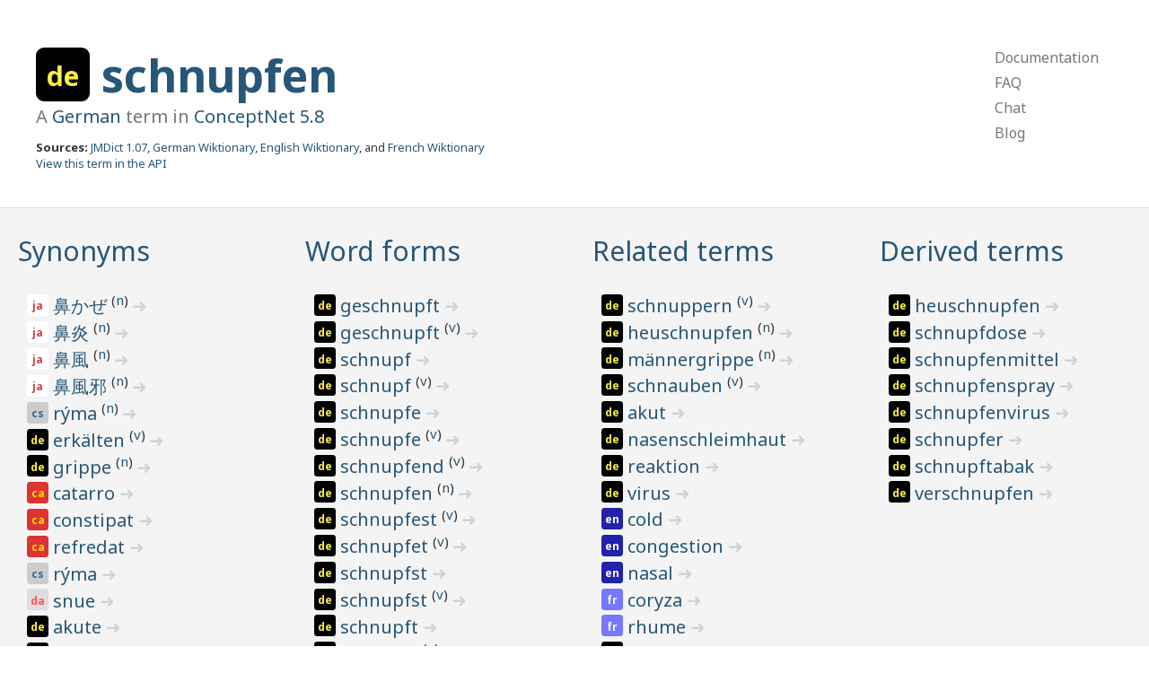

--- FILE ---
content_type: text/html; charset=utf-8
request_url: https://www.conceptnet.io/c/de/schnupfen
body_size: 3720
content:
<!doctype html>
<html lang="en">
<head>
    <meta charset="utf-8">
    <link rel="stylesheet" href="/static/css/pure-min.css">
    <link rel="stylesheet" href="/static/css/conceptnet.css">
    <link rel="stylesheet" href="/static/css/grids-responsive-min.css">
    <meta name="viewport" content="width=device-width, initial-scale=1">
    
<title>ConceptNet 5: schnupfen</title>

</head>

<body>
<div id="main">
<div class="header">
    <div class="pure-g">
        <div class="pure-u-2-3">
            
    
<h1 class="term lang-de" title="German">
    <span class="language">
    
        de
    
    </span>
    
        <a href="/c/de/schnupfen">
            schnupfen
        </a>
    
    
    
</h1>

    <h2 class="subtitle">
        A <a href="/c/de">German</a> term in
        <a href="/" class="version">ConceptNet 5.8</a>
    </h2>
    <div class="sources">
        <strong>Sources:</strong> <a href="/s/resource/jmdict/1.07">JMDict 1.07</a>, <a href="/s/resource/wiktionary/de">German Wiktionary</a>, <a href="/s/resource/wiktionary/en">English Wiktionary</a>, and <a href="/s/resource/wiktionary/fr">French Wiktionary</a>
    </div>
    <div class="api">
        <a href="http://api.conceptnet.io/c/de/schnupfen">View this term in the API</a>
    </div>

        </div>
        <div class="pure-u-1-3">
            <div class="pure-menu pure-menu-horizontal top-menu-h">
                <ul class="pure-menu-list">
                    <li class="pure-menu-item"><a href="https://github.com/commonsense/conceptnet5/wiki" class="pure-menu-link">Documentation</a></li>
                    <li class="pure-menu-item"><a href="https://github.com/commonsense/conceptnet5/wiki/FAQ" class="pure-menu-link">FAQ</a></li>
                    <li class="pure-menu-item"><a href="https://gitter.im/commonsense/conceptnet5" class="pure-menu-link">Chat</a></li>
                    <li class="pure-menu-item"><a href="https://blog.conceptnet.io" class="pure-menu-link">Blog</a></li>
                </ul>
            </div>
            <div class="pure-menu pure-menu-vertical top-menu-v">
                <ul class="pure-menu-list">
                    <li class="pure-menu-item"><a href="https://github.com/commonsense/conceptnet5/wiki" class="pure-menu-link">Documentation</a></li>
                    <li class="pure-menu-item"><a href="https://github.com/commonsense/conceptnet5/wiki/FAQ" class="pure-menu-link">FAQ</a></li>
                    <li class="pure-menu-item"><a href="https://gitter.im/commonsense/conceptnet5" class="pure-menu-link">Chat</a></li>
                    <li class="pure-menu-item"><a href="http://blog.conceptnet.io" class="pure-menu-link">Blog</a></li>
                </ul>
            </div>
        </div>
    </div>
</div>
<div class="content">
    
    <div class="rel-grid">
        <div class="pure-g">
            
            <div class="pure-u-1 pure-u-md-1-2 pure-u-lg-1-3 pure-u-xl-1-4 feature-box">
                <h2>
                    <a href="/c/de/schnupfen?rel=/r/Synonym&limit=1000">Synonyms</a>
                </h2>
                <ul>
                    
                        
<li class="term lang-ja" title="Japanese">
    <span class="language">
    
        ja
    
    </span>
    
        <a href="/c/ja/鼻かぜ">
            鼻かぜ
        </a>
    
    
    <sup>
        (<a href="/c/ja/鼻かぜ/n" class="sense">n</a>)
    </sup>
    
    
        <a href="/a/[/r/Synonym/,/c/ja/鼻かぜ/n/,/c/de/schnupfen/]" class="edge-link">
            ➜
        </a>
    
</li>

                    
                        
<li class="term lang-ja" title="Japanese">
    <span class="language">
    
        ja
    
    </span>
    
        <a href="/c/ja/鼻炎">
            鼻炎
        </a>
    
    
    <sup>
        (<a href="/c/ja/鼻炎/n" class="sense">n</a>)
    </sup>
    
    
        <a href="/a/[/r/Synonym/,/c/ja/鼻炎/n/,/c/de/schnupfen/]" class="edge-link">
            ➜
        </a>
    
</li>

                    
                        
<li class="term lang-ja" title="Japanese">
    <span class="language">
    
        ja
    
    </span>
    
        <a href="/c/ja/鼻風">
            鼻風
        </a>
    
    
    <sup>
        (<a href="/c/ja/鼻風/n" class="sense">n</a>)
    </sup>
    
    
        <a href="/a/[/r/Synonym/,/c/ja/鼻風/n/,/c/de/schnupfen/]" class="edge-link">
            ➜
        </a>
    
</li>

                    
                        
<li class="term lang-ja" title="Japanese">
    <span class="language">
    
        ja
    
    </span>
    
        <a href="/c/ja/鼻風邪">
            鼻風邪
        </a>
    
    
    <sup>
        (<a href="/c/ja/鼻風邪/n" class="sense">n</a>)
    </sup>
    
    
        <a href="/a/[/r/Synonym/,/c/ja/鼻風邪/n/,/c/de/schnupfen/]" class="edge-link">
            ➜
        </a>
    
</li>

                    
                        
<li class="term lang-cs" title="Czech">
    <span class="language">
    
        cs
    
    </span>
    
        <a href="/c/cs/rýma">
            rýma
        </a>
    
    
    <sup>
        (<a href="/c/cs/rýma/n" class="sense">n</a>)
    </sup>
    
    
        <a href="/a/[/r/Synonym/,/c/cs/rýma/n/,/c/de/schnupfen/]" class="edge-link">
            ➜
        </a>
    
</li>

                    
                        
<li class="term lang-de" title="German">
    <span class="language">
    
        de
    
    </span>
    
        <a href="/c/de/erkälten">
            erkälten
        </a>
    
    
    <sup>
        (<a href="/c/de/erkälten/v" class="sense">v</a>)
    </sup>
    
    
        <a href="/a/[/r/Synonym/,/c/de/erkälten/v/,/c/de/schnupfen/]" class="edge-link">
            ➜
        </a>
    
</li>

                    
                        
<li class="term lang-de" title="German">
    <span class="language">
    
        de
    
    </span>
    
        <a href="/c/de/grippe">
            grippe
        </a>
    
    
    <sup>
        (<a href="/c/de/grippe/n" class="sense">n</a>)
    </sup>
    
    
        <a href="/a/[/r/Synonym/,/c/de/grippe/n/,/c/de/schnupfen/]" class="edge-link">
            ➜
        </a>
    
</li>

                    
                        
<li class="term lang-ca" title="Catalan">
    <span class="language">
    
        ca
    
    </span>
    
        <a href="/c/ca/catarro">
            catarro
        </a>
    
    
    
        <a href="/a/[/r/Synonym/,/c/de/schnupfen/n/,/c/ca/catarro/]" class="edge-link">
            ➜
        </a>
    
</li>

                    
                        
<li class="term lang-ca" title="Catalan">
    <span class="language">
    
        ca
    
    </span>
    
        <a href="/c/ca/constipat">
            constipat
        </a>
    
    
    
        <a href="/a/[/r/Synonym/,/c/de/schnupfen/n/,/c/ca/constipat/]" class="edge-link">
            ➜
        </a>
    
</li>

                    
                        
<li class="term lang-ca" title="Catalan">
    <span class="language">
    
        ca
    
    </span>
    
        <a href="/c/ca/refredat">
            refredat
        </a>
    
    
    
        <a href="/a/[/r/Synonym/,/c/de/schnupfen/n/,/c/ca/refredat/]" class="edge-link">
            ➜
        </a>
    
</li>

                    
                        
<li class="term lang-cs" title="Czech">
    <span class="language">
    
        cs
    
    </span>
    
        <a href="/c/cs/rýma">
            rýma
        </a>
    
    
    
        <a href="/a/[/r/Synonym/,/c/de/schnupfen/n/,/c/cs/rýma/]" class="edge-link">
            ➜
        </a>
    
</li>

                    
                        
<li class="term lang-da" title="Danish">
    <span class="language">
    
        da
    
    </span>
    
        <a href="/c/da/snue">
            snue
        </a>
    
    
    
        <a href="/a/[/r/Synonym/,/c/de/schnupfen/n/,/c/da/snue/]" class="edge-link">
            ➜
        </a>
    
</li>

                    
                        
<li class="term lang-de" title="German">
    <span class="language">
    
        de
    
    </span>
    
        <a href="/c/de/akute">
            akute
        </a>
    
    
    
        <a href="/a/[/r/Synonym/,/c/de/schnupfen/n/,/c/de/akute/]" class="edge-link">
            ➜
        </a>
    
</li>

                    
                        
<li class="term lang-de" title="German">
    <span class="language">
    
        de
    
    </span>
    
        <a href="/c/de/koryza">
            koryza
        </a>
    
    
    
        <a href="/a/[/r/Synonym/,/c/de/schnupfen/n/,/c/de/koryza/]" class="edge-link">
            ➜
        </a>
    
</li>

                    
                        
<li class="term lang-de" title="German">
    <span class="language">
    
        de
    
    </span>
    
        <a href="/c/de/rhinitis">
            rhinitis
        </a>
    
    
    
        <a href="/a/[/r/Synonym/,/c/de/schnupfen/n/,/c/de/rhinitis/]" class="edge-link">
            ➜
        </a>
    
</li>

                    
                        
<li class="term lang-de" title="German">
    <span class="language">
    
        de
    
    </span>
    
        <a href="/c/de/strauchen">
            strauchen
        </a>
    
    
    
        <a href="/a/[/r/Synonym/,/c/de/schnupfen/n/,/c/de/strauchen/]" class="edge-link">
            ➜
        </a>
    
</li>

                    
                        
<li class="term lang-de" title="German">
    <span class="language">
    
        de
    
    </span>
    
        <a href="/c/de/strauken">
            strauken
        </a>
    
    
    
        <a href="/a/[/r/Synonym/,/c/de/schnupfen/n/,/c/de/strauken/]" class="edge-link">
            ➜
        </a>
    
</li>

                    
                        
<li class="term lang-el" title="Greek">
    <span class="language">
    
        el
    
    </span>
    
        <a href="/c/el/συναχι">
            συναχι
        </a>
    
    
    
        <a href="/a/[/r/Synonym/,/c/de/schnupfen/n/,/c/el/συναχι/]" class="edge-link">
            ➜
        </a>
    
</li>

                    
                        
<li class="term lang-en" title="English">
    <span class="language">
    
        en
    
    </span>
    
        <a href="/c/en/coryza">
            coryza
        </a>
    
    
    
        <a href="/a/[/r/Synonym/,/c/de/schnupfen/n/,/c/en/coryza/]" class="edge-link">
            ➜
        </a>
    
</li>

                    
                        
<li class="term lang-en" title="English">
    <span class="language">
    
        en
    
    </span>
    
        <a href="/c/en/sniffles">
            sniffles
        </a>
    
    
    
        <a href="/a/[/r/Synonym/,/c/de/schnupfen/n/,/c/en/sniffles/]" class="edge-link">
            ➜
        </a>
    
</li>

                    
                    
                    <li class="more">
                        <a href="/c/de/schnupfen?rel=/r/Synonym&limit=1000">More »</a>
                    </li>
                    
                </ul>
            </div>
            
            <div class="pure-u-1 pure-u-md-1-2 pure-u-lg-1-3 pure-u-xl-1-4 feature-box">
                <h2>
                    <a href="/c/de/schnupfen?rel=/r/FormOf&limit=1000">Word forms</a>
                </h2>
                <ul>
                    
                        
<li class="term lang-de" title="German">
    <span class="language">
    
        de
    
    </span>
    
        <a href="/c/de/geschnupft">
            geschnupft
        </a>
    
    
    
        <a href="/a/[/r/FormOf/,/c/de/geschnupft/,/c/de/schnupfen/v/]" class="edge-link">
            ➜
        </a>
    
</li>

                    
                        
<li class="term lang-de" title="German">
    <span class="language">
    
        de
    
    </span>
    
        <a href="/c/de/geschnupft">
            geschnupft
        </a>
    
    
    <sup>
        (<a href="/c/de/geschnupft/v" class="sense">v</a>)
    </sup>
    
    
        <a href="/a/[/r/FormOf/,/c/de/geschnupft/v/,/c/de/schnupfen/]" class="edge-link">
            ➜
        </a>
    
</li>

                    
                        
<li class="term lang-de" title="German">
    <span class="language">
    
        de
    
    </span>
    
        <a href="/c/de/schnupf">
            schnupf
        </a>
    
    
    
        <a href="/a/[/r/FormOf/,/c/de/schnupf/,/c/de/schnupfen/v/]" class="edge-link">
            ➜
        </a>
    
</li>

                    
                        
<li class="term lang-de" title="German">
    <span class="language">
    
        de
    
    </span>
    
        <a href="/c/de/schnupf">
            schnupf
        </a>
    
    
    <sup>
        (<a href="/c/de/schnupf/v" class="sense">v</a>)
    </sup>
    
    
        <a href="/a/[/r/FormOf/,/c/de/schnupf/v/,/c/de/schnupfen/]" class="edge-link">
            ➜
        </a>
    
</li>

                    
                        
<li class="term lang-de" title="German">
    <span class="language">
    
        de
    
    </span>
    
        <a href="/c/de/schnupfe">
            schnupfe
        </a>
    
    
    
        <a href="/a/[/r/FormOf/,/c/de/schnupfe/,/c/de/schnupfen/v/]" class="edge-link">
            ➜
        </a>
    
</li>

                    
                        
<li class="term lang-de" title="German">
    <span class="language">
    
        de
    
    </span>
    
        <a href="/c/de/schnupfe">
            schnupfe
        </a>
    
    
    <sup>
        (<a href="/c/de/schnupfe/v" class="sense">v</a>)
    </sup>
    
    
        <a href="/a/[/r/FormOf/,/c/de/schnupfe/v/,/c/de/schnupfen/]" class="edge-link">
            ➜
        </a>
    
</li>

                    
                        
<li class="term lang-de" title="German">
    <span class="language">
    
        de
    
    </span>
    
        <a href="/c/de/schnupfend">
            schnupfend
        </a>
    
    
    <sup>
        (<a href="/c/de/schnupfend/v" class="sense">v</a>)
    </sup>
    
    
        <a href="/a/[/r/FormOf/,/c/de/schnupfend/v/,/c/de/schnupfen/]" class="edge-link">
            ➜
        </a>
    
</li>

                    
                        
<li class="term lang-de" title="German">
    <span class="language">
    
        de
    
    </span>
    
        <a href="/c/de/schnupfen">
            schnupfen
        </a>
    
    
    <sup>
        (<a href="/c/de/schnupfen/n" class="sense">n</a>)
    </sup>
    
    
        <a href="/a/[/r/FormOf/,/c/de/schnupfens/,/c/de/schnupfen/n/]" class="edge-link">
            ➜
        </a>
    
</li>

                    
                        
<li class="term lang-de" title="German">
    <span class="language">
    
        de
    
    </span>
    
        <a href="/c/de/schnupfest">
            schnupfest
        </a>
    
    
    <sup>
        (<a href="/c/de/schnupfest/v" class="sense">v</a>)
    </sup>
    
    
        <a href="/a/[/r/FormOf/,/c/de/schnupfest/v/,/c/de/schnupfen/]" class="edge-link">
            ➜
        </a>
    
</li>

                    
                        
<li class="term lang-de" title="German">
    <span class="language">
    
        de
    
    </span>
    
        <a href="/c/de/schnupfet">
            schnupfet
        </a>
    
    
    <sup>
        (<a href="/c/de/schnupfet/v" class="sense">v</a>)
    </sup>
    
    
        <a href="/a/[/r/FormOf/,/c/de/schnupfet/v/,/c/de/schnupfen/]" class="edge-link">
            ➜
        </a>
    
</li>

                    
                        
<li class="term lang-de" title="German">
    <span class="language">
    
        de
    
    </span>
    
        <a href="/c/de/schnupfst">
            schnupfst
        </a>
    
    
    
        <a href="/a/[/r/FormOf/,/c/de/schnupfst/,/c/de/schnupfen/v/]" class="edge-link">
            ➜
        </a>
    
</li>

                    
                        
<li class="term lang-de" title="German">
    <span class="language">
    
        de
    
    </span>
    
        <a href="/c/de/schnupfst">
            schnupfst
        </a>
    
    
    <sup>
        (<a href="/c/de/schnupfst/v" class="sense">v</a>)
    </sup>
    
    
        <a href="/a/[/r/FormOf/,/c/de/schnupfst/v/,/c/de/schnupfen/]" class="edge-link">
            ➜
        </a>
    
</li>

                    
                        
<li class="term lang-de" title="German">
    <span class="language">
    
        de
    
    </span>
    
        <a href="/c/de/schnupft">
            schnupft
        </a>
    
    
    
        <a href="/a/[/r/FormOf/,/c/de/schnupft/,/c/de/schnupfen/v/]" class="edge-link">
            ➜
        </a>
    
</li>

                    
                        
<li class="term lang-de" title="German">
    <span class="language">
    
        de
    
    </span>
    
        <a href="/c/de/schnupft">
            schnupft
        </a>
    
    
    <sup>
        (<a href="/c/de/schnupft/v" class="sense">v</a>)
    </sup>
    
    
        <a href="/a/[/r/FormOf/,/c/de/schnupft/v/,/c/de/schnupfen/]" class="edge-link">
            ➜
        </a>
    
</li>

                    
                        
<li class="term lang-de" title="German">
    <span class="language">
    
        de
    
    </span>
    
        <a href="/c/de/schnupfte">
            schnupfte
        </a>
    
    
    
        <a href="/a/[/r/FormOf/,/c/de/schnupfte/,/c/de/schnupfen/v/]" class="edge-link">
            ➜
        </a>
    
</li>

                    
                        
<li class="term lang-de" title="German">
    <span class="language">
    
        de
    
    </span>
    
        <a href="/c/de/schnupfte">
            schnupfte
        </a>
    
    
    <sup>
        (<a href="/c/de/schnupfte/v" class="sense">v</a>)
    </sup>
    
    
        <a href="/a/[/r/FormOf/,/c/de/schnupfte/v/,/c/de/schnupfen/]" class="edge-link">
            ➜
        </a>
    
</li>

                    
                        
<li class="term lang-de" title="German">
    <span class="language">
    
        de
    
    </span>
    
        <a href="/c/de/schnupften">
            schnupften
        </a>
    
    
    <sup>
        (<a href="/c/de/schnupften/v" class="sense">v</a>)
    </sup>
    
    
        <a href="/a/[/r/FormOf/,/c/de/schnupften/v/,/c/de/schnupfen/]" class="edge-link">
            ➜
        </a>
    
</li>

                    
                        
<li class="term lang-de" title="German">
    <span class="language">
    
        de
    
    </span>
    
        <a href="/c/de/schnupftest">
            schnupftest
        </a>
    
    
    <sup>
        (<a href="/c/de/schnupftest/v" class="sense">v</a>)
    </sup>
    
    
        <a href="/a/[/r/FormOf/,/c/de/schnupftest/v/,/c/de/schnupfen/]" class="edge-link">
            ➜
        </a>
    
</li>

                    
                        
<li class="term lang-de" title="German">
    <span class="language">
    
        de
    
    </span>
    
        <a href="/c/de/schnupftet">
            schnupftet
        </a>
    
    
    <sup>
        (<a href="/c/de/schnupftet/v" class="sense">v</a>)
    </sup>
    
    
        <a href="/a/[/r/FormOf/,/c/de/schnupftet/v/,/c/de/schnupfen/]" class="edge-link">
            ➜
        </a>
    
</li>

                    
                        
<li class="term lang-de" title="German">
    <span class="language">
    
        de
    
    </span>
    
        <a href="/c/de/schnuppen">
            schnuppen
        </a>
    
    
    <sup>
        (<a href="/c/de/schnuppen/n" class="sense">n</a>)
    </sup>
    
    
        <a href="/a/[/r/FormOf/,/c/de/schnuppen/n/,/c/de/schnupfen/]" class="edge-link">
            ➜
        </a>
    
</li>

                    
                    
                </ul>
            </div>
            
            <div class="pure-u-1 pure-u-md-1-2 pure-u-lg-1-3 pure-u-xl-1-4 feature-box">
                <h2>
                    <a href="/c/de/schnupfen?rel=/r/RelatedTo&limit=1000">Related terms</a>
                </h2>
                <ul>
                    
                        
<li class="term lang-de" title="German">
    <span class="language">
    
        de
    
    </span>
    
        <a href="/c/de/schnuppern">
            schnuppern
        </a>
    
    
    <sup>
        (<a href="/c/de/schnuppern/v" class="sense">v</a>)
    </sup>
    
    
        <a href="/a/[/r/RelatedTo/,/c/de/schnuppern/v/,/c/de/schnupfen/]" class="edge-link">
            ➜
        </a>
    
</li>

                    
                        
<li class="term lang-de" title="German">
    <span class="language">
    
        de
    
    </span>
    
        <a href="/c/de/heuschnupfen">
            heuschnupfen
        </a>
    
    
    <sup>
        (<a href="/c/de/heuschnupfen/n" class="sense">n</a>)
    </sup>
    
    
        <a href="/a/[/r/RelatedTo/,/c/de/heuschnupfen/n/,/c/de/schnupfen/]" class="edge-link">
            ➜
        </a>
    
</li>

                    
                        
<li class="term lang-de" title="German">
    <span class="language">
    
        de
    
    </span>
    
        <a href="/c/de/männergrippe">
            männergrippe
        </a>
    
    
    <sup>
        (<a href="/c/de/männergrippe/n" class="sense">n</a>)
    </sup>
    
    
        <a href="/a/[/r/RelatedTo/,/c/de/männergrippe/n/,/c/de/schnupfen/]" class="edge-link">
            ➜
        </a>
    
</li>

                    
                        
<li class="term lang-de" title="German">
    <span class="language">
    
        de
    
    </span>
    
        <a href="/c/de/schnauben">
            schnauben
        </a>
    
    
    <sup>
        (<a href="/c/de/schnauben/v" class="sense">v</a>)
    </sup>
    
    
        <a href="/a/[/r/RelatedTo/,/c/de/schnauben/v/,/c/de/schnupfen/]" class="edge-link">
            ➜
        </a>
    
</li>

                    
                        
<li class="term lang-de" title="German">
    <span class="language">
    
        de
    
    </span>
    
        <a href="/c/de/akut">
            akut
        </a>
    
    
    
        <a href="/a/[/r/RelatedTo/,/c/de/schnupfen/n/,/c/de/akut/]" class="edge-link">
            ➜
        </a>
    
</li>

                    
                        
<li class="term lang-de" title="German">
    <span class="language">
    
        de
    
    </span>
    
        <a href="/c/de/nasenschleimhaut">
            nasenschleimhaut
        </a>
    
    
    
        <a href="/a/[/r/RelatedTo/,/c/de/schnupfen/n/,/c/de/nasenschleimhaut/]" class="edge-link">
            ➜
        </a>
    
</li>

                    
                        
<li class="term lang-de" title="German">
    <span class="language">
    
        de
    
    </span>
    
        <a href="/c/de/reaktion">
            reaktion
        </a>
    
    
    
        <a href="/a/[/r/RelatedTo/,/c/de/schnupfen/n/,/c/de/reaktion/]" class="edge-link">
            ➜
        </a>
    
</li>

                    
                        
<li class="term lang-de" title="German">
    <span class="language">
    
        de
    
    </span>
    
        <a href="/c/de/virus">
            virus
        </a>
    
    
    
        <a href="/a/[/r/RelatedTo/,/c/de/schnupfen/n/,/c/de/virus/]" class="edge-link">
            ➜
        </a>
    
</li>

                    
                        
<li class="term lang-en" title="English">
    <span class="language">
    
        en
    
    </span>
    
        <a href="/c/en/cold">
            cold
        </a>
    
    
    
        <a href="/a/[/r/RelatedTo/,/c/de/schnupfen/n/,/c/en/cold/]" class="edge-link">
            ➜
        </a>
    
</li>

                    
                        
<li class="term lang-en" title="English">
    <span class="language">
    
        en
    
    </span>
    
        <a href="/c/en/congestion">
            congestion
        </a>
    
    
    
        <a href="/a/[/r/RelatedTo/,/c/de/schnupfen/n/,/c/en/congestion/]" class="edge-link">
            ➜
        </a>
    
</li>

                    
                        
<li class="term lang-en" title="English">
    <span class="language">
    
        en
    
    </span>
    
        <a href="/c/en/nasal">
            nasal
        </a>
    
    
    
        <a href="/a/[/r/RelatedTo/,/c/de/schnupfen/n/,/c/en/nasal/]" class="edge-link">
            ➜
        </a>
    
</li>

                    
                        
<li class="term lang-fr" title="French">
    <span class="language">
    
        fr
    
    </span>
    
        <a href="/c/fr/coryza">
            coryza
        </a>
    
    
    
        <a href="/a/[/r/RelatedTo/,/c/de/schnupfen/n/,/c/fr/coryza/]" class="edge-link">
            ➜
        </a>
    
</li>

                    
                        
<li class="term lang-fr" title="French">
    <span class="language">
    
        fr
    
    </span>
    
        <a href="/c/fr/rhume">
            rhume
        </a>
    
    
    
        <a href="/a/[/r/RelatedTo/,/c/de/schnupfen/n/,/c/fr/rhume/]" class="edge-link">
            ➜
        </a>
    
</li>

                    
                        
<li class="term lang-de" title="German">
    <span class="language">
    
        de
    
    </span>
    
        <a href="/c/de/nasenschleimhaut">
            nasenschleimhaut
        </a>
    
    
    
        <a href="/a/[/r/RelatedTo/,/c/de/schnupfen/v/,/c/de/nasenschleimhaut/]" class="edge-link">
            ➜
        </a>
    
</li>

                    
                        
<li class="term lang-de" title="German">
    <span class="language">
    
        de
    
    </span>
    
        <a href="/c/de/rauschmittel">
            rauschmittel
        </a>
    
    
    
        <a href="/a/[/r/RelatedTo/,/c/de/schnupfen/v/,/c/de/rauschmittel/]" class="edge-link">
            ➜
        </a>
    
</li>

                    
                        
<li class="term lang-de" title="German">
    <span class="language">
    
        de
    
    </span>
    
        <a href="/c/de/tabak">
            tabak
        </a>
    
    
    
        <a href="/a/[/r/RelatedTo/,/c/de/schnupfen/v/,/c/de/tabak/]" class="edge-link">
            ➜
        </a>
    
</li>

                    
                        
<li class="term lang-en" title="English">
    <span class="language">
    
        en
    
    </span>
    
        <a href="/c/en/snort">
            snort
        </a>
    
    
    
        <a href="/a/[/r/RelatedTo/,/c/de/schnupfen/v/,/c/en/snort/]" class="edge-link">
            ➜
        </a>
    
</li>

                    
                        
<li class="term lang-de" title="German">
    <span class="language">
    
        de
    
    </span>
    
        <a href="/c/de/verschnupfen">
            verschnupfen
        </a>
    
    
    <sup>
        (<a href="/c/de/verschnupfen/v" class="sense">v</a>)
    </sup>
    
    
        <a href="/a/[/r/RelatedTo/,/c/de/verschnupfen/v/,/c/de/schnupfen/]" class="edge-link">
            ➜
        </a>
    
</li>

                    
                        
<li class="term lang-de" title="German">
    <span class="language">
    
        de
    
    </span>
    
        <a href="/c/de/verschnupft">
            verschnupft
        </a>
    
    
    <sup>
        (<a href="/c/de/verschnupft/a" class="sense">a</a>)
    </sup>
    
    
        <a href="/a/[/r/RelatedTo/,/c/de/verschnupft/a/,/c/de/schnupfen/]" class="edge-link">
            ➜
        </a>
    
</li>

                    
                    
                </ul>
            </div>
            
            <div class="pure-u-1 pure-u-md-1-2 pure-u-lg-1-3 pure-u-xl-1-4 feature-box">
                <h2>
                    <a href="/c/de/schnupfen?rel=/r/DerivedFrom&limit=1000">Derived terms</a>
                </h2>
                <ul>
                    
                        
<li class="term lang-de" title="German">
    <span class="language">
    
        de
    
    </span>
    
        <a href="/c/de/heuschnupfen">
            heuschnupfen
        </a>
    
    
    
        <a href="/a/[/r/DerivedFrom/,/c/de/heuschnupfen/,/c/de/schnupfen/]" class="edge-link">
            ➜
        </a>
    
</li>

                    
                        
<li class="term lang-de" title="German">
    <span class="language">
    
        de
    
    </span>
    
        <a href="/c/de/schnupfdose">
            schnupfdose
        </a>
    
    
    
        <a href="/a/[/r/DerivedFrom/,/c/de/schnupfdose/,/c/de/schnupfen/v/]" class="edge-link">
            ➜
        </a>
    
</li>

                    
                        
<li class="term lang-de" title="German">
    <span class="language">
    
        de
    
    </span>
    
        <a href="/c/de/schnupfenmittel">
            schnupfenmittel
        </a>
    
    
    
        <a href="/a/[/r/DerivedFrom/,/c/de/schnupfenmittel/,/c/de/schnupfen/n/]" class="edge-link">
            ➜
        </a>
    
</li>

                    
                        
<li class="term lang-de" title="German">
    <span class="language">
    
        de
    
    </span>
    
        <a href="/c/de/schnupfenspray">
            schnupfenspray
        </a>
    
    
    
        <a href="/a/[/r/DerivedFrom/,/c/de/schnupfenspray/,/c/de/schnupfen/n/]" class="edge-link">
            ➜
        </a>
    
</li>

                    
                        
<li class="term lang-de" title="German">
    <span class="language">
    
        de
    
    </span>
    
        <a href="/c/de/schnupfenvirus">
            schnupfenvirus
        </a>
    
    
    
        <a href="/a/[/r/DerivedFrom/,/c/de/schnupfenvirus/,/c/de/schnupfen/n/]" class="edge-link">
            ➜
        </a>
    
</li>

                    
                        
<li class="term lang-de" title="German">
    <span class="language">
    
        de
    
    </span>
    
        <a href="/c/de/schnupfer">
            schnupfer
        </a>
    
    
    
        <a href="/a/[/r/DerivedFrom/,/c/de/schnupfer/,/c/de/schnupfen/v/]" class="edge-link">
            ➜
        </a>
    
</li>

                    
                        
<li class="term lang-de" title="German">
    <span class="language">
    
        de
    
    </span>
    
        <a href="/c/de/schnupftabak">
            schnupftabak
        </a>
    
    
    
        <a href="/a/[/r/DerivedFrom/,/c/de/schnupftabak/,/c/de/schnupfen/v/]" class="edge-link">
            ➜
        </a>
    
</li>

                    
                        
<li class="term lang-de" title="German">
    <span class="language">
    
        de
    
    </span>
    
        <a href="/c/de/verschnupfen">
            verschnupfen
        </a>
    
    
    
        <a href="/a/[/r/DerivedFrom/,/c/de/verschnupfen/,/c/de/schnupfen/n/]" class="edge-link">
            ➜
        </a>
    
</li>

                    
                    
                </ul>
            </div>
            
            <div class="pure-u-1 pure-u-md-1-2 pure-u-lg-1-3 pure-u-xl-1-4 feature-box">
                <h2>
                    <a href="/c/de/schnupfen?rel=/r/IsA&limit=1000">Types of schnupfen</a>
                </h2>
                <ul>
                    
                        
<li class="term lang-de" title="German">
    <span class="language">
    
        de
    
    </span>
    
        <a href="/c/de/erkältungsschnupfen">
            erkältungsschnupfen
        </a>
    
    
    
        <a href="/a/[/r/IsA/,/c/de/erkältungsschnupfen/,/c/de/schnupfen/n/]" class="edge-link">
            ➜
        </a>
    
</li>

                    
                        
<li class="term lang-de" title="German">
    <span class="language">
    
        de
    
    </span>
    
        <a href="/c/de/heuschnupfen">
            heuschnupfen
        </a>
    
    
    
        <a href="/a/[/r/IsA/,/c/de/heuschnupfen/,/c/de/schnupfen/n/]" class="edge-link">
            ➜
        </a>
    
</li>

                    
                        
<li class="term lang-de" title="German">
    <span class="language">
    
        de
    
    </span>
    
        <a href="/c/de/heuschnupfen">
            heuschnupfen
        </a>
    
    
    <sup>
        (<a href="/c/de/heuschnupfen/n" class="sense">n</a>)
    </sup>
    
    
        <a href="/a/[/r/IsA/,/c/de/heuschnupfen/n/,/c/de/schnupfen/]" class="edge-link">
            ➜
        </a>
    
</li>

                    
                        
<li class="term lang-de" title="German">
    <span class="language">
    
        de
    
    </span>
    
        <a href="/c/de/kavaliersschnupfen">
            kavaliersschnupfen
        </a>
    
    
    
        <a href="/a/[/r/IsA/,/c/de/kavaliersschnupfen/,/c/de/schnupfen/n/]" class="edge-link">
            ➜
        </a>
    
</li>

                    
                        
<li class="term lang-de" title="German">
    <span class="language">
    
        de
    
    </span>
    
        <a href="/c/de/stockschnupfen">
            stockschnupfen
        </a>
    
    
    
        <a href="/a/[/r/IsA/,/c/de/stockschnupfen/,/c/de/schnupfen/n/]" class="edge-link">
            ➜
        </a>
    
</li>

                    
                    
                </ul>
            </div>
            
            <div class="pure-u-1 pure-u-md-1-2 pure-u-lg-1-3 pure-u-xl-1-4 feature-box">
                <h2>
                    <a href="/c/de/schnupfen?rel=/r/IsA&limit=1000">schnupfen is a type of…</a>
                </h2>
                <ul>
                    
                        
<li class="term lang-de" title="German">
    <span class="language">
    
        de
    
    </span>
    
        <a href="/c/de/erkältung">
            erkältung
        </a>
    
    
    <sup>
        (<a href="/c/de/erkältung/n" class="sense">n</a>)
    </sup>
    
    
        <a href="/a/[/r/IsA/,/c/de/schnupfen/,/c/de/erkältung/n/]" class="edge-link">
            ➜
        </a>
    
</li>

                    
                        
<li class="term lang-de" title="German">
    <span class="language">
    
        de
    
    </span>
    
        <a href="/c/de/krankheit">
            krankheit
        </a>
    
    
    <sup>
        (<a href="/c/de/krankheit/n" class="sense">n</a>)
    </sup>
    
    
        <a href="/a/[/r/IsA/,/c/de/schnupfen/,/c/de/krankheit/n/]" class="edge-link">
            ➜
        </a>
    
</li>

                    
                        
<li class="term lang-de" title="German">
    <span class="language">
    
        de
    
    </span>
    
        <a href="/c/de/krankheit">
            krankheit
        </a>
    
    
    
        <a href="/a/[/r/IsA/,/c/de/schnupfen/n/,/c/de/krankheit/]" class="edge-link">
            ➜
        </a>
    
</li>

                    
                    
                </ul>
            </div>
            
            <div class="pure-u-1 pure-u-md-1-2 pure-u-lg-1-3 pure-u-xl-1-4 feature-box">
                <h2>
                    <a href="/c/de/schnupfen?rel=/r/EtymologicallyRelatedTo&limit=1000">Etymologically related</a>
                </h2>
                <ul>
                    
                        
<li class="term lang-de" title="German">
    <span class="language">
    
        de
    
    </span>
    
        <a href="/c/de/schnuppen">
            schnuppen
        </a>
    
    
    
        <a href="/a/[/r/EtymologicallyRelatedTo/,/c/de/schnuppen/,/c/de/schnupfen/]" class="edge-link">
            ➜
        </a>
    
</li>

                    
                        
<li class="term lang-de" title="German">
    <span class="language">
    
        de
    
    </span>
    
        <a href="/c/de/schnuppern">
            schnuppern
        </a>
    
    
    
        <a href="/a/[/r/EtymologicallyRelatedTo/,/c/de/schnuppern/,/c/de/schnupfen/]" class="edge-link">
            ➜
        </a>
    
</li>

                    
                        
<li class="term lang-en" title="English">
    <span class="language">
    
        en
    
    </span>
    
        <a href="/c/en/snub">
            snub
        </a>
    
    
    
        <a href="/a/[/r/EtymologicallyRelatedTo/,/c/en/snub/,/c/de/schnupfen/]" class="edge-link">
            ➜
        </a>
    
</li>

                    
                        
<li class="term lang-en" title="English">
    <span class="language">
    
        en
    
    </span>
    
        <a href="/c/en/snuff">
            snuff
        </a>
    
    
    
        <a href="/a/[/r/EtymologicallyRelatedTo/,/c/en/snuff/,/c/de/schnupfen/]" class="edge-link">
            ➜
        </a>
    
</li>

                    
                        
<li class="term lang-lb" title="Luxembourgish">
    <span class="language">
    
        lb
    
    </span>
    
        <a href="/c/lb/schnapp">
            schnapp
        </a>
    
    
    
        <a href="/a/[/r/EtymologicallyRelatedTo/,/c/lb/schnapp/,/c/de/schnupfen/]" class="edge-link">
            ➜
        </a>
    
</li>

                    
                    
                </ul>
            </div>
            
        </div>
    </div>
    
    <div class="external-links">
        <div class="pure-u-1 feature-box">
            <h2>
                <a href="/c/de/schnupfen?rel=ExternalURL&limit=1000">Links to other resources</a>
            </h2>
            <ul>
                
                    
<li class="term lang-none" title="en.wiktionary.org">
    <span class="language">
    
        en.wiktionary.org
    
    </span>
    
        <a href="http://en.wiktionary.org/wiki/Schnupfen">
            Schnupfen
        </a>
    
    
    
</li>

                
                    
<li class="term lang-none" title="en.wiktionary.org">
    <span class="language">
    
        en.wiktionary.org
    
    </span>
    
        <a href="http://en.wiktionary.org/wiki/schnupfen">
            schnupfen
        </a>
    
    
    
</li>

                
                    
<li class="term lang-none" title="fr.wiktionary.org">
    <span class="language">
    
        fr.wiktionary.org
    
    </span>
    
        <a href="http://fr.wiktionary.org/wiki/Schnupfen">
            Schnupfen
        </a>
    
    
    
</li>

                
            </ul>
        </div>
    </div>
    

</div>
<div class="footer">
    <div class="creative-commons">
    <a rel="license" href="http://creativecommons.org/licenses/by-sa/4.0/">
        <img alt="Creative Commons License" style="border-width:0" src="https://i.creativecommons.org/l/by-sa/4.0/88x31.png" />
    </a>
    </div>
    ConceptNet 5 is licensed under a <a rel="license" href="http://creativecommons.org/licenses/by-sa/4.0/">Creative Commons Attribution-ShareAlike 4.0 International License</a>.
    If you use it in research, please cite <a href="https://arxiv.org/abs/1612.03975">this AAAI paper</a>.
    <br />
    See <a href="https://github.com/commonsense/conceptnet5/wiki/Copying-and-sharing-ConceptNet">Copying and Sharing ConceptNet</a> for more details.
</div>
</div>
</body>
</html>

--- FILE ---
content_type: text/css
request_url: https://www.conceptnet.io/static/css/conceptnet.css
body_size: 15984
content:
/* Web fonts */
@import url('https://fonts.googleapis.com/css?family=Noto+Sans:400,700');
@import url(http://fonts.googleapis.com/earlyaccess/notonastaliqurdu.css);
@import url(http://fonts.googleapis.com/earlyaccess/notonaskharabic.css);
@import url(http://fonts.googleapis.com/earlyaccess/notosanstelugu.css);
@import url(http://fonts.googleapis.com/earlyaccess/notosanshebrew.css);
@import url(http://fonts.googleapis.com/earlyaccess/notosansdevanagari.css);
@import url(http://fonts.googleapis.com/earlyaccess/notosansthai.css);


/* Element styles, from purecss.io/css/main.css */

body {
    min-width: 320px;
    font-family: 'Noto Sans', 'Droid Sans', Helvetica, Arial, sans-serif;
    font-size: 20px;
    color: #333;
}

h1, h2, h3, h4, h5, h6 {
    font-weight: bold;
    color: rgb(75, 75, 75);
}
h3 {
    font-size: 1.25em;
}
h4 {
    font-size: 1.125em;
}
a {
    color: #265778; /* block-normal-text-normal */
    text-decoration: none;
}
.term a.edge-link {
    opacity: 0.2;
}
.term:hover a.edge-link {
    opacity: 1;
}

.content {
    margin: 0 auto;
    clear: both;
}

.header {
     position: relative;
     margin: 0;
     color: #333;
     padding: 2.5em 2em 0;
 }
.header h1 {
    margin: 0;
    font-size: 2.5em;
}
.header h1.error {
    margin: 0;
    font-size: 1.5em;
}
.header h2 {
    color: #777;
    padding: 0;
    margin-top: 0;
}
@media screen and (min-width:84em) {
    .top-menu-h {
        position: relative;
    }
    .top-menu-h .pure-menu-list {
        position: absolute;
        top: 0;
        right: 0;
    }
    .top-menu-v {
        display: none;
    }
}
@media screen and (max-width:83.999em) {
    .top-menu-h {
        display: none;
    }
    .top-menu-v {
        position: relative;
        font-size: 80%;
    }
    .top-menu-v .pure-menu-list {
        position: absolute;
        top: 0;
        right: 0;
    }
}
.pure-menu-item {
    line-height: 75%;
}
.header .subtitle {
    font-weight: normal;
    font-size: 1em;
    line-height: 90%;
}
.heading-logo {
    position: relative;
    top: -1rem;
    float: left;
    padding-right: 1rem;
}
.footer {
    background-color: #ddd;
    margin: 0;
    padding: 1em;
    font-size: 1rem;
}

.footer .creative-commons {
    float: left;
    margin-right: 1em;
    margin-bottom: 1em;
}

.luminoso-logo {
    max-width: 200px;
    float: right;
    position: relative;
    top: -2em;
}

/* The grid of edges grouped by feature */
.rel-grid {
    background: #f4f4f4;
    margin-top: 2em;
    border-top: 1px solid #ddd;
    border-bottom: 1px solid #ddd;
}
div.feature-box {
    padding: 0.1em 1em 0.1em 1em;
    box-sizing: border-box;
}
div.feature-box ul {
    padding-left: 1em;
}
div.feature-box li {
    list-style-type: none;
    padding-top: 0.1em;
    padding-left: 1em;
    text-indent: -1.5em;
}
div.feature-box h2 {
    font-weight: normal;
    color: #888;
}
.external-links {
    background: #ffffff;
    border-top: 1px solid #ddd;
    border-bottom: 1px solid #ddd;
}
/* A table of edges matching a query */
.edge-list {
    background: #f4f4f4;
    margin-top: 1em;
    padding: 1em;
    border-top: 1px solid #ddd;
    border-bottom: 1px solid #ddd;
}

.edge-start {
    text-align: right;
    vertical-align: top;
    padding: 0.5em;
}
.edge-rel {
    text-align: center;
    vertical-align: top;
    padding: 0.5em;
}
.edge-end {
    text-align: left;
    vertical-align: top;
    padding: 0.5em 1.5em 0.5em 0.5em;
}
.weight {
    font-size: 0.8rem;
}
.sources {
    font-size: 0.8rem;
}
.api {
    font-size: 0.8rem;
}

/* Documentation areas */
.doc {
    color: #000;
    font-size: 16px;
    padding-left: 2.5em;
    padding-right: 2.5em;
    padding-top: 1em;
    padding-bottom: 1em;
}

/* Search form */
.search-form {
    padding-left: 2.5rem;
    padding-right: 2.5rem;
    padding-top: 1rem;
    padding-bottom: 1rem;
}
.search-form select {
    padding-left: 1em;
    padding-right: 1em;
    padding-top: 0.1em;
    padding-bottom: 0.1em;
    height: 3rem;
}
.search-form input[type=text] {
    height: 3rem;
}
.search-form button {
    height: 3rem;
    margin-top: 5px;
    margin-bottom: 5px;
    color: #fff;
}

.term-examples {
    font-size: 20px;
    list-style-type: none;
}

.api-example {
    font-size: 12px;
    background-color: #eee;
    width: 100%;
    height: 240px;
    padding: 5px;
    overflow-y: scroll;
}

.api-example pre {
    margin: 0;
}

.svg-container {
	display: inline-block;
	position: relative;
	width: 100%;
	padding-bottom: 100%;
	vertical-align: middle;
	overflow: hidden;
}
a .graph-node-label {
    color: #004466;
    fill: #004466;
    text-decoration: none;
}
.graph-edge-label {
    font-size: 15px;
    font-family: 'Noto Serif', FreeSerif, 'Times New Roman', serif;
    font-style: italic;
}
.graph-node-label {
    font-size: 15px;
    text-anchor: middle;
}

/* Pagination */
.pagination {
    text-align: center;
    margin: 1em;
}
.pagination-counter {
    padding: 1em;
}

.term span.language {
    /* This font size is relative to the parent font size. All other
        em units in this block are relative to this. */
    font-size: 0.6em;
    display: inline-block;
    box-sizing: border-box;
    position: relative;
    top: -.25em;
    min-width: 2em;
    min-height: 2em;
    font-weight: bold;
    padding-top: 0.35em;
    padding-left: 0.2em;
    padding-right: 0.2em;
    text-indent: 0;
    text-align: center;
    border-radius: 0.3em;
}

/* The default color scheme for a language not covered here */
span.language {
    background-color: #fff;
    color: #888;
}

/* We're going to represent every language with an icon, made of its
    IETF language code in a particular color scheme. I hope this
    is more acceptable than the practice of using flags of particular
    *countries* as language icons.

    Now, although we're not using flags themselves, it is true that
    flags are where most of these colors come from.

    In many cases, the colors for a language are inspired by common
    colors in the flags of the countries, regions, or cultures that do
    speak that language. To be honest, the colors are also influenced
    somewhat by color schemes from Civilization 5.

    But I also have taken some liberties to account for languages
    spoken in multiple countries that might not necessarily get
    along, and to work around the fact that like half the flags are
    red, white, and blue. */

.lang-ar, .lang-fa {
    font-family: 'Noto Naskh Arabic', 'Noto Sans', sans-serif;
}

.lang-ur {
    font-family: 'Noto Nastaliq Urdu', 'Noto Sans', sans-serif;
}

.lang-te {
    font-family: 'Noto Sans Telugu', 'Noto Sans', sans-serif;
}

.lang-he {
    font-family: 'Noto Sans Hebrew', 'Noto Sans', sans-serif;
}

.lang-hi {
    font-family: 'Noto Sans Devanagari', 'Noto Sans', sans-serif;
}

.lang-ja {
    font-family: 'Noto Sans CJK JP', 'Noto Sans', sans-serif;
}

.lang-zh {
    font-family: 'Noto Sans CJK TC', 'Noto Sans', sans-serif;
}

.lang-ko {
    font-family: 'Noto Sans CJK KR', 'Noto Sans', sans-serif;
}

.lang-th {
    font-family: 'Noto Sans Thai', 'Noto Sans', sans-serif;
}

.lang-en span.language, .lang-en span.language a {
    background-color: #22a;
    color: #fff;
}
.lang-ar span.language, .lang-ar span.language a {
    background-color: #272;
    color: #fff;
}
.lang-es span.language, .lang-es span.language a {
    background-color: #fe8;
    color: #c00;
}
.lang-pt span.language, .lang-pt span.language a {
    background-color: #4b4;
    color: #fe4;
}
.lang-de span.language, .lang-de span.language a {
    background-color: #000;
    color: #fe4;
}
.lang-fr span.language, .lang-fr span.language a {
    background-color: #77f;
    color: #fff;
}
.lang-it span.language, .lang-it span.language a {
    background-color: #fff;
    color: #292;
}
.lang-ja span.language, .lang-ja span.language a {
    background-color: #fff;
    color: #c44;
}
.lang-nl span.language, .lang-nl span.language a {
    background-color: #f83;
    color: #fff;
}
.lang-ru span.language, .lang-ru span.language a {
    background-color: #953;
    color: #fff;
}
.lang-zh span.language, .lang-zh span.language a {
    background-color: #d40;
    color: #fff;
}
.lang-cmn span.language, .lang-cmn span.language a {
    background-color: #d40;
    color: #fff;
}

/* Historical languages get sepia backgrounds */
.lang-la span.language, .lang-la span.language a {
    background-color: #edc;
    color: #94d;
}
.lang-grc span.language, .lang-grc span.language a {
    background-color: #cba;
    color: #393;
}
.lang-enm span.language, .lang-enm span.language a {
    background-color: #edc;
    color: #f77;
}
.lang-ang span.language, .lang-ang span.language a {
    background-color: #cba;
    color: #f77;
}
.lang-frm span.language, .lang-frm span.language a {
    background-color: #edc;
    color: #77f;
}
.lang-fro span.language, .lang-fro span.language a {
    background-color: #cba;
    color: #77f;
}
.lang-dum span.language, .lang-dum span.language a {
    background-color: #edc;
    color: #fa0;
}
.lang-odt span.language, .lang-odt span.language a {
    background-color: #edc;
    color: #fa0;
}
.lang-gml span.language, .lang-gml span.language a {
    background-color: #edc;
    color: #fa0;
}
.lang-osx span.language, .lang-osx span.language a {
    background-color: #cba;
    color: #fa0;
}
.lang-gmh span.language, .lang-gmh span.language a {
    background-color: #edc;
    color: #ba0;
}
.lang-goh span.language, .lang-goh span.language a {
    background-color: #cba;
    color: #ba0;
}
.lang-cu span.language, .lang-cu span.language a {
    background-color: #edc;
    color: #953;
}
.lang-orv span.language, .lang-orv span.language a {
    background-color: #cba;
    color: #953;
}

/* Constructed languages get two shades of the same color */
.lang-eo span.language, .lang-eo span.language a {
    background-color: #4b4;
    color: #dfd;
}
.lang-io span.language, .lang-io span.language a {
    background-color: #44b;
    color: #ddf;
}
.lang-vo span.language, .lang-vo span.language a {
    background-color: #bb4;
    color: #ffb;
}
.lang-jbo span.language, .lang-jbo span.language a {
    background-color: #f84;
    color: #fdb;
}

/* A bunch more languages that we have reasonable support for */
.lang-af span.language, .lang-af span.language a {
    background-color: #000;
    color: #1c4;
}
.lang-ast span.language, .lang-ast span.language a {
    background-color: #68a;
    color: #fd4;
}
.lang-bg span.language, .lang-bg span.language a {
    background-color: #d33;
    color: #7c7;
}
/* Catalan: from flag of Catalonia */
.lang-ca span.language, .lang-ca span.language a {
    background-color: #d33;
    color: #fd0;
}
.lang-cs span.language, .lang-cs span.language a {
    background-color: #ccc;
    color: #369;
}
.lang-cy span.language, .lang-cy span.language a {
    background-color: #c96;
    color: #000;
}
.lang-da span.language, .lang-da span.language a {
    background-color: #ddd;
    color: #f55;
}
.lang-el span.language, .lang-el span.language a {
    background-color: #79c;
    color: #fff;
}
.lang-eu span.language, .lang-eu span.language a {
    background-color: #4a0;
    color: #fff;
}
.lang-et span.language, .lang-et span.language a {
    background-color: #000;
    color: #79c;
}
.lang-fa span.language, .lang-fa span.language a {
    background-color: #bf9;
    color: #800;
}
.lang-fi span.language, .lang-fi span.language a {
    background-color: #fff;
    color: #22a;
}
.lang-fil span.language, .lang-fil span.language a {
    background-color: #fff;
    color: #ec0;
}
/* Faroese: gray ram on dark blue */
.lang-fo span.language, .lang-fo span.language a {
    background-color: #22a;
    color: #ccc;
}
.lang-ga span.language, .lang-ga span.language a {
    background-color: #4b1;
    color: #fa6;
}
/* Scots Gaelic: from Scottish coat of arms */
.lang-gd span.language, .lang-gd span.language a {
    background-color: #fd4;
    color: #800;
}
.lang-gl span.language, .lang-gl span.language a {
    background-color: #79c;
    color: #800;
}
.lang-he span.language, .lang-he span.language a {
    background-color: #fff;
    color: #79c;
}
.lang-hi span.language, .lang-hi span.language a {
    background-color: #f93;
    color: #060;
}
.lang-hu span.language, .lang-hu span.language a {
    background-color: #6b6;
    color: #b33;
}
.lang-hy span.language, .lang-hy span.language a {
    background-color: #fb2;
    color: #359;
}
/* Icelandic: can't represent another red, white, and blue flag, so let's make it look icy */
.lang-is span.language, .lang-is span.language a {
    background-color: #ddf;
    color: #777;
}
/* Georgian: light red on white, vaguely like the flag except not */
.lang-ka span.language, .lang-ka span.language a {
    background-color: #fff;
    color: #f88;
}
.lang-ko span.language, .lang-ko span.language a {
    background-color: #007;
    color: #f55;
}
.lang-lt span.language, .lang-lt span.language a {
    background-color: #da2;
    color: #fff;
}
.lang-lv span.language, .lang-lv span.language a {
    background-color: #800;
    color: #ccc;
}
/* Malagasy: from seal of Madagascar */
.lang-mg span.language, .lang-mg span.language a {
    background-color: #ff8;
    color: #282;
}
.lang-mi span.language, .lang-mi span.language a {
    background-color: #000;
    color: #fff;
}
/* Macedonian: white on olive, because all the other color schemes
    are taken */
.lang-mk span.language, .lang-mk span.language a {
    background-color: #890;
    color: #fff;
}
/* Malay: Compromise between Indonesia, Malaysia, Singapore, and Brunei */
.lang-ms span.language, .lang-ms span.language a {
    background-color: #fda;
    color: #f55;
}
.lang-no span.language, .lang-no span.language a {
    background-color: #f55;
    color: #ddd;
}
.lang-nv span.language, .lang-nv span.language a {
    background-color: #fda;
    color: #863;
}
/* Occitan: from unofficial flag of Occitania, but more orange */
.lang-oc span.language, .lang-oc span.language a {
    background-color: #d33;
    color: #fc6;
}
.lang-pl span.language, .lang-pl span.language a {
    background-color: #f55;
    color: #fff;
}
.lang-ro span.language, .lang-ro span.language a {
    background-color: #fd4;
    color: #469;
}
/* Sami: left segment of the Sami flag */
.lang-se span.language, .lang-se span.language a {
    background-color: #f55;
    color: #00c;
}
/* Serbo-Croatian gets an arbitrary color scheme */
.lang-sh span.language, .lang-sh span.language a {
    background-color: #74c;
    color: #ddd;
}
.lang-hbs span.language, .lang-hbs span.language a {
    background-color: #74c;
    color: #ddd;
}
/* Man, I can't even tell Slovenia and Slovakia apart by their flags */
.lang-sk span.language, .lang-sk span.language a {
    background-color: #f77;
    color: #478;
}
.lang-sl span.language, .lang-sl span.language a {
    background-color: #478;
    color: #f77;
}
.lang-sq span.language, .lang-sq span.language a {
    background-color: #f55;
    color: #000;
}
.lang-sv span.language, .lang-sv span.language a {
    background-color: #79c;
    color: #fd4;
}
.lang-th span.language, .lang-th span.language a {
    background-color: #f74;
    color: #eef;
}
/* Telugu: from flag of India */
.lang-te span.language, .lang-te span.language a {
    background-color: #f93;
    color: #33a;
}
.lang-tr span.language, .lang-tr span.language a {
    background-color: #f44;
    color: #fff;
}
.lang-uk span.language, .lang-uk span.language a {
    background-color: #469;
    color: #fd4;
}
.lang-ur span.language, .lang-ur span.language a {
    background-color: #151;
    color: #fff;
}
.lang-vi span.language, .lang-vi span.language a {
    background-color: #fff;
    color: #f93;
}
.lang-mul span.language, .lang-mul span.language a {
    background-color: #ff8;
    color: #000;
}

/* Not a language, but could indicate a link to another resource */
.lang-none span.language, .lang-none span.language a {
    background-color: #bdf;
    color: #000;
}

.nolink {
    font-family: monospace;
    font-size: 80%;
}
